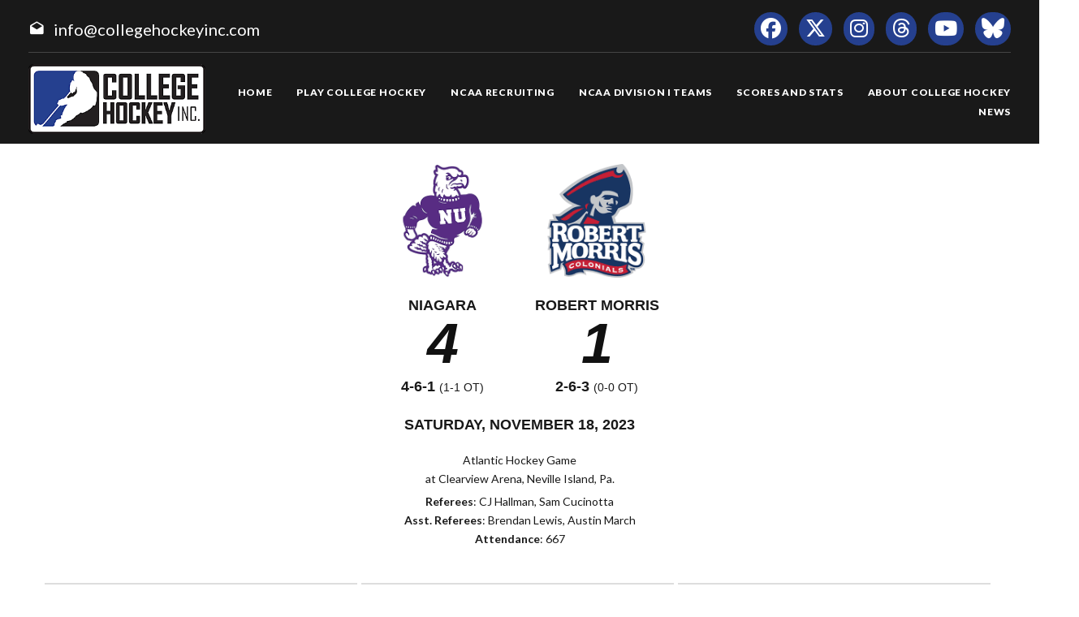

--- FILE ---
content_type: text/html; charset=UTF-8
request_url: https://www.collegehockeyinc.com/box/final/20231118/nia/rmu/m
body_size: 6278
content:
<!DOCTYPE html>
<html class="wide wow-animation scrollTo" lang="en">
  <head>
    <!-- Site Title-->
    <title>Box Score - College Hockey, Inc.</title>
    <meta charset="utf-8">
    <meta name="format-detection" content="telephone=no">
    <meta name="viewport" content="width=device-width, height=device-height, initial-scale=1.0, maximum-scale=1.0, user-scalable=0">
    <meta http-equiv="X-UA-Compatible" content="IE=Edge">
 
    <meta name="date" content="Dec 26">
	
	    <meta name="keywords" content="Your NCAA Hockey Resource, college hockey inc, play college hockey, chi">
      
	<meta property="og:type" content="website" />
    
    <meta property="og:image" content="https://collegehockeyinc.com/images23/sociallogo.jpg" />
    
    <meta property="twitter:image" content="https://collegehockeyinc.com/images23/sociallogo.jpg" />
    
    <meta property="og:description" content="Your NCAA Hockey Resource" />
 
    <meta property="og:title" content="Box Score - College Hockey, Inc." />
	
	 
    <link rel="icon" href="/images23/favicon.ico" type="image/x-icon">
    <link rel="stylesheet" type="text/css" href="//fonts.googleapis.com/css?family=Montserrat:400,700%7CLato:300,300italic,400,700,900%7CYesteryear">
   
	
	<!-- change styles -->
    <link rel="stylesheet" href="/css23/style24.css">
	
	<script src="/js23/script24.js"></script>
	
	<link rel="stylesheet" href="/css23/chn.css">
	
	
	<!-- our project just needs Font Awesome Solid + Brands -->
  <link href="/fa23/css/fontawesome.css" rel="stylesheet">
  <link href="/fa23/css/brands.css" rel="stylesheet">
  <link href="/fa23/css/solid.css" rel="stylesheet">
	
		<!--[if lt IE 10]>
    <div style="background: #212121; padding: 10px 0; box-shadow: 3px 3px 5px 0 rgba(0,0,0,.3); clear: both; text-align:center; position: relative; z-index:1;"><a href="http://windows.microsoft.com/en-US/internet-explorer/"><img src="images/ie8-panel/warning_bar_0000_us.jpg" border="0" height="42" width="820" alt="You are using an outdated browser. For a faster, safer browsing experience, upgrade for free today."></a></div>
    <script src="js/html5shiv.min.js"></script>
		<![endif]-->
		
		
	<style>
table.data tbody tr:nth-child(2n) td {
    background: #eee;
}


#goals table th:nth-child(n+2), td:nth-child(n+2) { text-align: center }

.ContextBar > li {

    width: 100%;
}

.box #meta img.logo {
    height: 200px;
}


@media (max-width: 767px) {
#content td, #content th {
    font-size: 14px;
    font-weight: bold;
	border: solid 1px #ccc;
}
#content table.data tr.stats-section td {
    font-size: 14px;
}
}

.box #meta img.logo {
    height: inherit;
}
.box #scoring img {
    min-width: 40px;
}
#content.box #linechart {
    display: block;

}
.box #meta p {

    font-size: 14px;
}

.box #linechart > div > div > div {

    font-size: 14px;

}
}



.box #meta { display: flex; flex-wrap: wrap; max-width: 600px; justify-content: center; }
.box #meta > div { text-align: center; width: 100% }
.box #meta > div.team { text-align: center; width: auto; padding: 0 15px; }
.box #meta img.logo { height: 140px; margin: 10px; max-width: 180px; }
.box #meta h2, h4 { font-family: arial, sans-serif; margin-top: 0; margin-bottom: 3px; }
.box #meta p { margin: 3px 0 5px; }

#content.box > div#meta {
  background-color: #fff;
}
 

@media screen and (max-width: 640px) {
 
	.box #meta img.logo { height: 100px; margin: 10px; max-width: 140px; }
	 
	 
	 .box #meta > div.team {
  text-align: center;
  width: 40%;
  padding: 0 15px;
}
	
.box #meta h4 {
  margin-top: 0;
  margin-bottom: 3px;
  font-size: 14px;
  font-weight: bold;
  text-transform: uppercase;
  padding-bottom: 14px;
}
	.box #meta h2 {
  margin-top: 0;
  margin-bottom: 3px;
  font-size: 40px;
  font-weight: bold;
  text-transform: uppercase;
  padding-bottom: 20px;
}
}


@media (max-width: 1199px) {
  .box #meta {
  flex-wrap: wrap;
    max-width: 600px;
    justify-content: center;
    position: relative;
    height: 100%;
    max-height: 900px;
    display: flex;
    padding: 0;
    overflow: hidden;
    transition: max-height 0.6s ease;
	z-index: 1;
  }
}




</style>




  </head>
<body>
    
    <div class="page text-center">
      <!-- Page Head-->
      
        <!-- RD Navbar Transparent-->


                      <header>

	<div id="meta">
		<div>
			<span class="mdi-email-open"></span><a href="mailto:info@collegehockeyinc.com">info@collegehockeyinc.com</a>
		</div>

		<ul>
		  <li class="list-inline-item"><a class="fa-brands fa-facebook icon-xxs icon-circle icon-darkest-filled" href="https://www.facebook.com/collegehockeyinc"></a></li>
                      <li class="list-inline-item"><a class="fa-brands fa-x-twitter icon-xxs icon-circle icon-darkest-filled" href="https://twitter.com/collegehockey"></a></li>
                      <li class="list-inline-item"><a class="fa-brands fa-instagram icon-xxs icon-circle icon-darkest-filled" href="https://www.instagram.com/collegehockeyinc/"></a></li>
					  <li class="list-inline-item"><a class="fa-brands fa-threads icon-xxs icon-circle icon-darkest-filled" href="https://www.threads.net/@collegehockeyinc"></a></li>
                      <li class="list-inline-item"><a class="fa-brands fa-youtube icon-xxs icon-circle icon-darkest-filled" href="https://www.youtube.com/@collegehockeyinc"></a></li>
					  <li class="list-inline-item"><a class="fa-brands fa-bluesky icon-xxs icon-circle icon-darkest-filled" href="https://bsky.app/profile/collegehockey.bsky.social"></a></li>
		</ul>
	</div>

    <div id="nav-trigger" class="trigger" data-target="#nav"><span></span></div>
    <div id="meta-trigger" class="trigger" data-target="#meta"><span></span></div>

    <div id="mobile-logo"><a href="/"><img src="/images23/logo-330.png" alt="College Hockey Inc. logo" /></a></div>

    <div id="nav">

		<a href="/"><img src="/images23/logo-330.png" alt="College Hockey Inc. logo" /></a>

		<ul>

			<li><a href="/"><span>Home</span></a></li>
			<li tabindex="0"><a><span>Play College Hockey</span></a>
				<ul>
					<li><a href="/why-college-hockey/"><span>Why College Hockey?</span></a></li>
					<li><a href="/in-the-nhl/"><span>In The NHL</span></a></li>
					<li><a href="/ideal-hockey-player-development/"><span>Player Development</span></a></li>
					<li><a href="/world-class-education/"><span>Education</span></a></li>
					<li><a href="/the-best-time-of-your-life/"><span>Student Life</span></a></li>
					<li tabindex="0"><a><span>NCAA Frozen Four</span></a>
						<ul>
							<li><a href="/mens-frozen-four/"><span>Men's Frozen Four</span></a></li>
							<li><a href="/womens-frozen-four/"><span>Women's Frozen Four</span></a></li>
						</ul>
					</li>
					<li tabindex="0"><a><span>Ice Breaker Tournaments</span></a>
						<ul>
							<li><a href="/mens-ice-breaker/"><span>Men's Ice Breaker</span></a></li>
							<li><a href="/womens-ice-breaker/"><span>Women's Ice Breaker</span></a></li>
						</ul>
					</li>
					<li tabindex="0"><a><span>Conference Tournaments</span></a>
						<ul>
							<li><a href="/mens-conference-tournaments/"><span>Men's Tournaments</span></a></li>
							<li><a href="/womens-conference-tournaments/"><span>Women's Tournaments</span></a></li>
						</ul>
					</li>
					<li tabindex="0"><a><span>National Awards</span></a>
						<ul>
							<li><a href="/mens-national-awards/"><span>Men's National Awards</span></a></li>
							<li><a href="/womens-national-awards/"><span>Women's National Awards</span></a></li>
						</ul>
					</li>
				</ul>
			</li>
			<li tabindex="0"><a><span>NCAA Recruiting</span></a>
				<ul>
					<li><a href="/ncaa-hockey-recruiting/"><span>Recruiting Resources</span></a></li>
					<li><a href="/ncaa-eligibility/"><span>NCAA Eligibility</span></a></li>
					<li><a href="/international-prospects/"><span>International</span></a></li>
					<li><a href="/faq/index.php"><span>FAQ</span></a></li>
					<li><a href="/college-commitments/"><span>Commitments</span></a></li>
					<li><a href="/contact-mens-coaches/"><span>Contact Men's Coaches</span></a></li>
					<li><a href="/contact-womens-coaches/"><span>Contact Women's Coaches</span></a></li>
				</ul>
			</li>
			<li tabindex="0"><a><span>NCAA Division I Teams</span></a>
				<ul>
					<li><a href="/mens-teams-and-conferences/"><span>Men's Teams & Conferences</span></a></li>
					<li><a href="/womens-teams-and-conferences/"><span>Women's Teams & Conferences</span></a></li>
					<li><a href="/contact-mens-coaches/"><span>Contact Men's Coaches</span></a></li>
					<li><a href="/contact-womens-coaches/"><span>Contact Women's Coaches</span></a></li>
				</ul>
			</li>
			<li tabindex="0"><a><span>Scores and Stats</span></a>
				<ul>
					<li tabindex="0"><a><span>Daily Scoreboard</span></a>
						<ul class="navbar-open-left">
							<li><a href="/men/daily-scoreboard.php"><span>Men's Scoreboard</span></a></li>
							<li><a href="/women/daily-scoreboard.php"><span>Women's Scoreboard</span></a></li>
						</ul>
					</li>
					<li tabindex="0"><a><span>This Week's Schedule</span></a>
						<ul class="navbar-open-left">
							<li><a href="/men/compnat26.php"><span>Men's Weekly Schedule</span></a></li>
							<li><a href="/women/compnat26.php"><span>Women's Weekly Schedule</span></a></li>
						</ul>
					</li>
					<li tabindex="0"><a><span>National Composites</span></a>
						<ul class="navbar-open-left">
							<li><a href="/men/compnatfull26.php"><span>Men's Composite</span></a></li>
							<li><a href="/women/compnatfull26.php"><span>Women's Composite</span></a></li>
						</ul>
					</li>
					<li tabindex="0"><a><span>National Scoring Leaders</span></a>
						<ul class="navbar-open-left">
							<li><a href="/conferences/national/natplayer26.php"><span>Men's Scoring Leaders</span></a></li>
							<li><a href="/women/national/natplayer26.php"><span>Women's Scoring Leaders</span></a></li>
						</ul>
					</li>
					<li tabindex="0"><a><span>National Goaltending Leaders</span></a>
						<ul class="navbar-open-left">
							<li><a href="/conferences/national/natgoalie26.php"><span>Men's Goaltending Leaders</span></a></li>
							<li><a href="/women/national/natgoalie26.php"><span>Women's Goaltending Leaders</span></a></li>
						</ul>
					</li>
					<li tabindex="0"><a><span>National Team Leaders</span></a>
						<ul class="navbar-open-left">
							<li><a href="/conferences/national/natteam26.php"><span>Men's Team Leaders</span></a></li>
							<li><a href="/women/national/natteam26.php"><span>Women's Team Leaders</span></a></li>
						</ul>
					</li>
					<li tabindex="0"><a><span>National Polls</span></a>
						<ul class="navbar-open-left">
							<li><a href="/mens-national-polls/"><span>Men's National Polls</span></a></li>
							<li><a href="/womens-national-polls/"><span>Women's National Polls</span></a></li>
						</ul>
					</li>
				</ul>
			</li>
			<li tabindex="0"><a><span>About College Hockey</span></a>
				<ul  class="fix-right-gutter">
					<li><a href="/about-ncaa-hockey/"><span>About College Hockey</span></a></li>
					<li tabindex="0"><a><span>TV Schedules</span></a>
						<ul class="navbar-open-left">
							<li><a href="/mens-tv-schedule/"><span>Men's TV Schedule</span></a></li>
							<li><a href="/womens-tv-schedule/"><span>Women's TV Schedule</span></a></li>
                            <li><a href="/canadian-tv-schedule/"><span>Canadian TV Schedule</span></a></li>
						</ul>
					</li>
					<li><a href="/college-hockey-on-radio-podcasts/"><span>Podcasts</span></a></li>
					<li><a href="/media-center/"><span>Media Center</span></a></li>
					<li><a href="/links/"><span>Links</span></a></li>
					<li><a href="/about-college-hockey-inc/"><span>About College Hockey Inc.</span></a></li>
					<li><a href="/college-hockey-inc-scholarship/"><span>CHI Scholarship</span></a></li>
					<li><a href="/contact-us/"><span>Contact Us</span></a></li>
				</ul>
			</li>
			<li><a href="/article-archive/"><span>News</span></a></li>
		 </ul>


	</div>

</header>              


     
 
        <!-- Body Shell -->
        <section class="section-34 section-sm-34">
		<div>
		
		 
		
		
          <div class="shell">
            <div class="range range-xs-center">
              
              <div class="post">
                
				
				<!-- CHange to here -->
				
				<!-- inside start -->
                          

<div  id="content" class="box">







	<div id="meta">
		<div class="team">
			<img class="logo" src="https://www.sportdesigns.com/team-logos/nia.png" />
			<h4>Niagara</h4>
			<h2>4</h2>
			<h4>4-6-1 <span style="font-weight: normal; font-size: 0.8em;">(1-1 ot)</span></h4>
		</div>
		<div class="team">
			<img class="logo" src="https://www.sportdesigns.com/team-logos/rmu.png" />
			<h4>Robert&nbsp;Morris</h4>
			<h2>1</h2>
			<h4>2-6-3 <span style="font-weight: normal; font-size: 0.8em;">(0-0 ot)</span></h4>
		</div>
		<div>
			<h4>Saturday, November 18, 2023</h4>
						<p>Atlantic Hockey Game<br />
								at Clearview Arena, Neville Island, Pa.</p>
			<p><strong>Referees</strong>: CJ Hallman, Sam Cucinotta<br />
				<strong>Asst. Referees</strong>: Brendan  Lewis, Austin March<br />
				<strong>Attendance</strong>: 667</p>
		</div>
	</div>

	<div id="linescore">
		<div id="goals">
			<table cellspacing="0" cellpadding="3">
				<thead>
				<tr class="stats-section">
					<td>Goals</td>
					<td align="right">1</td><td align="right">2</td><td align="right">3</td>					<td>T</td>
				</tr>
				</thead>
				<tbody>
				<tr>
					<td>Niagara</td>
											<td>1</td>
											<td>2</td>
											<td>1</td>
										<td>4</td>
				</tr>
				<tr>
					<td>RMU</td>
											<td>1</td>
											<td>0</td>
											<td>0</td>
										<td>1</td>
				</tr>
				</tbody>
			</table>
		</div>

		<div id="shots">
			<table cellspacing="0" cellpadding="3">
				<thead>
				<tr class="stats-section">
					<td>Shots</td>
					<td align="right">1</td><td align="right">2</td><td align="right">3</td>					<td align="center">T</td>
				</tr>
				</thead>
				<tbody>
				<tr>
					<td>Niagara</td>
											<td align="right">6</td>
											<td align="right">8</td>
											<td align="right">4</td>
										<td align="center">18</td>
				</tr>
				<tr>
					<td>RMU</td>
											<td align="right">7</td>
											<td align="right">4</td>
											<td align="right">14</td>
										<td align="center">25</td>
				</tr>
				</tbody>
			</table>
		</div>

		<div id="pp">
			<table cellspacing="0" cellpadding="3">
				<thead>
				<tr class="stats-section">
					<td>Team</td>
					<td align="center">Pen&#8209;PIM</td>
					<td align="center">PPG&#8209;PPO</td>
											<td align="center">FOW&#8209;L</td>
									</tr>
				</thead>
				<tbody>
									<tr>
						<td>Niagara</td>
						<td align="center">4&#8209;8</td>
						<td align="center">1&#8209;3</td>
													<td align="center">26&#8209;35</td>
											</tr>
					<tr>
						<td>RMU</td>
						<td align="center">3&#8209;6</td>
						<td align="center">0&#8209;4</td>
													<td align="center">35&#8209;26</td>
											</tr>
								</tbody>
			</table>
		</div>
	</div>

	<div id="scoring">
		<table cellspacing="0" cellpadding="3">
			<thead>
			<tr class="stats-section">
				<td colspan="99">Scoring</td>
			</tr>
									<tr class="stats-section">
				<td colspan="99">1st Period</td>
			</tr>
			</thead>
			<tbody>
							<tr class="hscore">
										<td>RMU</td>
					<td></td>
					<td><a href="/players/career/59077">George Krotiris</a> (1)</td>
					<td><a href="/players/career/56423">Dallas Tulik</a>, <a href="/players/career/59076">Michael Craig</a></td>
					<td align="right">15:11</td>
				</tr>
							<tr class="vscore">
										<td>Niagara</td>
					<td>3x5</td>
					<td><a href="/players/career/58311">Tyler Wallace</a> (2)</td>
					<td><a href="/players/career/58047">Noah Carlin</a></td>
					<td align="right">19:09</td>
				</tr>
															<tr class="stats-section">
				<td colspan="99">2nd Period</td>
			</tr>
			</thead>
			<tbody>
							<tr class="vscore">
										<td>Niagara</td>
					<td></td>
					<td><a href="/players/career/58867">Noah Hackett</a> (1)</td>
					<td><a href="/players/career/58007">Alex Murray</a>, <a href="/players/career/57854">Connor Mylymok</a></td>
					<td align="right">9:32</td>
				</tr>
							<tr class="vscore">
										<td>Niagara</td>
					<td>PP</td>
					<td><a href="/players/career/59550">Glebs Prohorenkovs</a> (3)</td>
					<td><a href="/players/career/56600">Carter Randklev</a>, <a href="/players/career/58050">Shane Ott</a></td>
					<td align="right">17:06</td>
				</tr>
															<tr class="stats-section">
				<td colspan="99">3rd Period</td>
			</tr>
			</thead>
			<tbody>
							<tr class="vscore">
										<td>Niagara</td>
					<td>EN</td>
					<td><a href="/players/career/59127">Jack Richard</a> (1)</td>
					<td></td>
					<td align="right">19:26</td>
				</tr>
																																																						</tbody>
		</table>
			</div>


	<div id="penalties">
		<table cellspacing="0" cellpadding="3">
			<thead>
			<tr class="stats-section">
				<td colspan="99">Penalties</td>
			</tr>
									<tr class="stats-section">
				<td colspan="99">1st Period</td>
			</tr>
			</thead>
			<tbody>
							<tr class="hscore">
					<td>RMU</td>
					<td><a href="/players/career/59388">Cameron Garvey</a></td>
					<td>2</td>
					<td>Cross-Checking</td>
					<td align="right">10:24</td>
				</tr>
							<tr class="vscore">
					<td>Niagara</td>
					<td><a href="/players/career/57647">Drew Vieten</a></td>
					<td>2</td>
					<td>Tripping</td>
					<td align="right">17:42</td>
				</tr>
							<tr class="hscore">
					<td>RMU</td>
					<td><a href="/players/career/36405">Luke Johnson</a></td>
					<td>2</td>
					<td>Interference</td>
					<td align="right">19:57</td>
				</tr>
															<tr class="stats-section">
				<td colspan="99">2nd Period</td>
			</tr>
			</thead>
			<tbody>
							<tr class="vscore">
					<td>Niagara</td>
					<td><a href="/players/career/59551">Max Ruoho</a></td>
					<td>2</td>
					<td>Hooking</td>
					<td align="right">9:59</td>
				</tr>
							<tr class="hscore">
					<td>RMU</td>
					<td><a href="/players/career/60362">Gabriel Lunn</a></td>
					<td>2</td>
					<td>Elbowing</td>
					<td align="right">15:19</td>
				</tr>
															<tr class="stats-section">
				<td colspan="99">3rd Period</td>
			</tr>
			</thead>
			<tbody>
							<tr class="vscore">
					<td>Niagara</td>
					<td><a href="/players/career/56947">Josef Mysak</a></td>
					<td>2</td>
					<td>Interference</td>
					<td align="right">4:14</td>
				</tr>
							<tr class="vscore">
					<td>Niagara</td>
					<td><a href="/players/career/59127">Jack Richard</a></td>
					<td>2</td>
					<td>Delay of Game</td>
					<td align="right">17:19</td>
				</tr>
																																																						</tbody>
		</table>
	</div>

	<div id="goalies">
		<table cellspacing="0" cellpadding="3">
			<thead>
			<tr class="stats-section">
				<td colspan="99">Goalies</td>
			</tr>
			<tr class="stats-header">
				<td>Niagara</td>
				<td>SV</td>
				<td>GA</td>
				<td align="right">Minutes</td>
			</tr>
			</thead>
			<tbody>
							<tr>
					<td><a href="/players/career/56688">Jarrett Fiske</a></td>
					<td>24</td>
					<td>1</td>
					<td align="right">60:00</td>
				</tr>
						</tbody>
			<thead>
			<tr class="stats-header">
				<td>Robert Morris</td>
				<td>SV</td>
				<td>GA</td>
				<td align="right">Minutes</td>
			</tr>
			</thead>
			<tbody>
							<tr>
					<td>EMPTY NET</td>
					<td>0</td>
					<td>1</td>
					<td align="right">2:07</td>
				</tr>
							<tr>
					<td><a href="/players/career/56449">Chad Veltri</a></td>
					<td>14</td>
					<td>3</td>
					<td align="right">57:53</td>
				</tr>
						</tbody>
		</table>
	</div>

	<!--<p><a href="/box/metrics.php?gd=97262" class="button2">Advanced Metrics</a></p>-->

	<div id="playersums">
					<div class="playersum">
				<table cellspacing="0" cellpadding="3" class="data">
					<thead>
					<tr class="stats-section">
						<td>Niagara</td>
						<td>G</td>
						<td>A</td>
						<td>Pt.</td>
						<td>+/-</td>
						<td>Sh</td>
						<td>PIM</td>
													<td class="center">FOW&#8209;L</td>
											</tr>
					</thead>
					<tbody>
																																		<tr>
								<tr>
									<td nowrap><a href="/players/career/58311">Tyler Wallace</a></td>
									<td>1</td>
									<td>0</td>
									<td>1</td>
									<td>2</td>
									<td>1</td>
									<td>0</td>
																			<td class="center">12&#8209;8</td>
																	</tr>
																							<tr>
								<tr>
									<td nowrap><a href="/players/career/58867">Noah Hackett</a></td>
									<td>1</td>
									<td>0</td>
									<td>1</td>
									<td>1</td>
									<td>3</td>
									<td>0</td>
																			<td class="center"></td>
																	</tr>
																							<tr>
								<tr>
									<td nowrap><a href="/players/career/59550">Glebs Prohorenkovs</a></td>
									<td>1</td>
									<td>0</td>
									<td>1</td>
									<td>0</td>
									<td>2</td>
									<td>0</td>
																			<td class="center">8&#8209;12</td>
																	</tr>
																							<tr>
								<tr>
									<td nowrap><a href="/players/career/58050">Shane Ott</a></td>
									<td>0</td>
									<td>1</td>
									<td>1</td>
									<td>1</td>
									<td>1</td>
									<td>0</td>
																			<td class="center"></td>
																	</tr>
																							<tr>
								<tr>
									<td nowrap><a href="/players/career/59127">Jack Richard</a></td>
									<td>1</td>
									<td>0</td>
									<td>1</td>
									<td>1</td>
									<td>2</td>
									<td>2</td>
																			<td class="center">1&#8209;7</td>
																	</tr>
																							<tr>
								<tr>
									<td nowrap><a href="/players/career/56600">Carter Randklev</a></td>
									<td>0</td>
									<td>1</td>
									<td>1</td>
									<td>-1</td>
									<td>2</td>
									<td>0</td>
																			<td class="center"></td>
																	</tr>
																							<tr>
								<tr>
									<td nowrap><a href="/players/career/57854">Connor Mylymok</a></td>
									<td>0</td>
									<td>1</td>
									<td>1</td>
									<td>1</td>
									<td>2</td>
									<td>0</td>
																			<td class="center"></td>
																	</tr>
																							<tr>
								<tr>
									<td nowrap><a href="/players/career/56589">Luke Mylymok</a></td>
									<td>0</td>
									<td>0</td>
									<td>0</td>
									<td>0</td>
									<td>0</td>
									<td>0</td>
																			<td class="center"></td>
																	</tr>
																							<tr>
								<tr>
									<td nowrap><a href="/players/career/57709">Johnny Wescoe</a></td>
									<td>0</td>
									<td>0</td>
									<td>0</td>
									<td>0</td>
									<td>0</td>
									<td>0</td>
																			<td class="center"></td>
																	</tr>
																							<tr>
								<tr>
									<td nowrap><a href="/players/career/58048">Jay Ahearn</a></td>
									<td>0</td>
									<td>0</td>
									<td>0</td>
									<td>0</td>
									<td>1</td>
									<td>0</td>
																			<td class="center"></td>
																	</tr>
																							<tr>
								<tr>
									<td nowrap><a href="/players/career/57647">Drew Vieten</a></td>
									<td>0</td>
									<td>0</td>
									<td>0</td>
									<td>0</td>
									<td>0</td>
									<td>2</td>
																			<td class="center">5&#8209;8</td>
																	</tr>
																							<tr>
								<tr>
									<td nowrap><a href="/players/career/56811">Olivier Gauthier</a></td>
									<td>0</td>
									<td>0</td>
									<td>0</td>
									<td>0</td>
									<td>0</td>
									<td>0</td>
																			<td class="center"></td>
																	</tr>
																																															<tr class="first">
								<tr>
									<td nowrap><a href="/players/career/58047">Noah Carlin</a></td>
									<td>0</td>
									<td>1</td>
									<td>1</td>
									<td>1</td>
									<td>1</td>
									<td>0</td>
																			<td class="center"></td>
																	</tr>
																							<tr>
								<tr>
									<td nowrap><a href="/players/career/58007">Alex Murray</a></td>
									<td>0</td>
									<td>1</td>
									<td>1</td>
									<td>0</td>
									<td>1</td>
									<td>0</td>
																			<td class="center"></td>
																	</tr>
																							<tr>
								<tr>
									<td nowrap><a href="/players/career/57528">Lane Brockhoff</a></td>
									<td>0</td>
									<td>0</td>
									<td>0</td>
									<td>1</td>
									<td>2</td>
									<td>0</td>
																			<td class="center"></td>
																	</tr>
																							<tr>
								<tr>
									<td nowrap><a href="/players/career/57713">David Posma</a></td>
									<td>0</td>
									<td>0</td>
									<td>0</td>
									<td>0</td>
									<td>0</td>
									<td>0</td>
																			<td class="center"></td>
																	</tr>
																							<tr>
								<tr>
									<td nowrap><a href="/players/career/56947">Josef Mysak</a></td>
									<td>0</td>
									<td>0</td>
									<td>0</td>
									<td>1</td>
									<td>0</td>
									<td>2</td>
																			<td class="center"></td>
																	</tr>
																							<tr>
								<tr>
									<td nowrap><a href="/players/career/59551">Max Ruoho</a></td>
									<td>0</td>
									<td>0</td>
									<td>0</td>
									<td>0</td>
									<td>0</td>
									<td>2</td>
																			<td class="center"></td>
																	</tr>
																																																										<tr class="first">
								<tr>
									<td nowrap><a href="/players/career/56688">Jarrett Fiske</a></td>
									<td>0</td>
									<td>0</td>
									<td>0</td>
									<td>0</td>
									<td>0</td>
									<td>0</td>
																			<td class="center"></td>
																	</tr>
																							</tbody>
				</table>
			</div>
					<div class="playersum">
				<table cellspacing="0" cellpadding="3" class="data">
					<thead>
					<tr class="stats-section">
						<td>Robert Morris</td>
						<td>G</td>
						<td>A</td>
						<td>Pt.</td>
						<td>+/-</td>
						<td>Sh</td>
						<td>PIM</td>
													<td class="center">FOW&#8209;L</td>
											</tr>
					</thead>
					<tbody>
																																		<tr>
								<tr>
									<td nowrap><a href="/players/career/56423">Dallas Tulik</a></td>
									<td>0</td>
									<td>1</td>
									<td>1</td>
									<td>-1</td>
									<td>1</td>
									<td>0</td>
																			<td class="center">9&#8209;1</td>
																	</tr>
																							<tr>
								<tr>
									<td nowrap><a href="/players/career/59077">George Krotiris</a></td>
									<td>1</td>
									<td>0</td>
									<td>1</td>
									<td>1</td>
									<td>3</td>
									<td>0</td>
																			<td class="center">1&#8209;0</td>
																	</tr>
																							<tr>
								<tr>
									<td nowrap><a href="/players/career/59582">Lee Chiang</a></td>
									<td>0</td>
									<td>0</td>
									<td>0</td>
									<td>0</td>
									<td>3</td>
									<td>0</td>
																			<td class="center"></td>
																	</tr>
																							<tr>
								<tr>
									<td nowrap><a href="/players/career/59826">Walter Zacher</a></td>
									<td>0</td>
									<td>0</td>
									<td>0</td>
									<td>0</td>
									<td>1</td>
									<td>0</td>
																			<td class="center"></td>
																	</tr>
																							<tr>
								<tr>
									<td nowrap><a href="/players/career/59388">Cameron Garvey</a></td>
									<td>0</td>
									<td>0</td>
									<td>0</td>
									<td>-1</td>
									<td>0</td>
									<td>2</td>
																			<td class="center">1&#8209;3</td>
																	</tr>
																							<tr>
								<tr>
									<td nowrap><a href="/players/career/59583">McKay Hayes</a></td>
									<td>0</td>
									<td>0</td>
									<td>0</td>
									<td>-2</td>
									<td>0</td>
									<td>0</td>
																			<td class="center"></td>
																	</tr>
																							<tr>
								<tr>
									<td nowrap><a href="/players/career/59654">Tanner Klimpke</a></td>
									<td>0</td>
									<td>0</td>
									<td>0</td>
									<td>-3</td>
									<td>1</td>
									<td>0</td>
																			<td class="center"></td>
																	</tr>
																							<tr>
								<tr>
									<td nowrap><a href="/players/career/56768">Gavin Gulash</a></td>
									<td>0</td>
									<td>0</td>
									<td>0</td>
									<td>0</td>
									<td>1</td>
									<td>0</td>
																			<td class="center">3&#8209;6</td>
																	</tr>
																							<tr>
								<tr>
									<td nowrap><a href="/players/career/57036">Matt Hutton</a></td>
									<td>0</td>
									<td>0</td>
									<td>0</td>
									<td>0</td>
									<td>2</td>
									<td>0</td>
																			<td class="center"></td>
																	</tr>
																							<tr>
								<tr>
									<td nowrap><a href="/players/career/59389">Charles Merkley</a></td>
									<td>0</td>
									<td>0</td>
									<td>0</td>
									<td>0</td>
									<td>0</td>
									<td>0</td>
																			<td class="center">8&#8209;4</td>
																	</tr>
																							<tr>
								<tr>
									<td nowrap><a href="/players/career/56128">Logan Ganie</a></td>
									<td>0</td>
									<td>0</td>
									<td>0</td>
									<td>0</td>
									<td>3</td>
									<td>0</td>
																			<td class="center">9&#8209;8</td>
																	</tr>
																							<tr>
								<tr>
									<td nowrap><a href="/players/career/36823">Rylee St. Onge</a></td>
									<td>0</td>
									<td>0</td>
									<td>0</td>
									<td>-1</td>
									<td>2</td>
									<td>0</td>
																			<td class="center">4&#8209;4</td>
																	</tr>
																																															<tr class="first">
								<tr>
									<td nowrap><a href="/players/career/59076">Michael Craig</a></td>
									<td>0</td>
									<td>1</td>
									<td>1</td>
									<td>1</td>
									<td>0</td>
									<td>0</td>
																			<td class="center"></td>
																	</tr>
																							<tr>
								<tr>
									<td nowrap><a href="/players/career/60362">Gabriel Lunn</a></td>
									<td>0</td>
									<td>0</td>
									<td>0</td>
									<td>-1</td>
									<td>0</td>
									<td>2</td>
																			<td class="center"></td>
																	</tr>
																							<tr>
								<tr>
									<td nowrap><a href="/players/career/58208">Trevor Ledonne</a></td>
									<td>0</td>
									<td>0</td>
									<td>0</td>
									<td>0</td>
									<td>2</td>
									<td>0</td>
																			<td class="center"></td>
																	</tr>
																							<tr>
								<tr>
									<td nowrap><a href="/players/career/36405">Luke Johnson</a></td>
									<td>0</td>
									<td>0</td>
									<td>0</td>
									<td>-3</td>
									<td>2</td>
									<td>2</td>
																			<td class="center"></td>
																	</tr>
																							<tr>
								<tr>
									<td nowrap><a href="/players/career/34957">Cade Townend</a></td>
									<td>0</td>
									<td>0</td>
									<td>0</td>
									<td>0</td>
									<td>3</td>
									<td>0</td>
																			<td class="center"></td>
																	</tr>
																							<tr>
								<tr>
									<td nowrap><a href="/players/career/56141">Mitch Andres</a></td>
									<td>0</td>
									<td>0</td>
									<td>0</td>
									<td>-1</td>
									<td>1</td>
									<td>0</td>
																			<td class="center"></td>
																	</tr>
																																																										<tr class="first">
								<tr>
									<td nowrap><a href="/players/career/56449">Chad Veltri</a></td>
									<td>0</td>
									<td>0</td>
									<td>0</td>
									<td>0</td>
									<td>0</td>
									<td>0</td>
																			<td class="center"></td>
																	</tr>
																							</tbody>
				</table>
			</div>
			</div>
			<div id="linechart">
							<div>
					<h3>Niagara</h3>
					<h4>Forward</h4>
					<div class="f">
													<div>Olivier Gauthier</div>
							<div>Glebs Prohorenkovs</div>
							<div>Carter Randklev</div>
													<div>Johnny Wescoe</div>
							<div>Tyler Wallace</div>
							<div>Jay Ahearn</div>
													<div>Connor Mylymok</div>
							<div>Drew Vieten</div>
							<div>Noah Hackett</div>
													<div>Shane Ott</div>
							<div>Jack Richard</div>
							<div>Luke Mylymok</div>
											</div>
					<h4>Defense</h4>
					<div class="d">
													<div>Noah Carlin</div>
							<div>Alex Murray</div>
													<div>Josef Mysak</div>
							<div>Lane Brockhoff</div>
													<div>Jonathan Ziskie</div>
							<div>Max Ruoho</div>
											</div>
											<h4>Extras</h4>
						<div class="x">
																						<div>David Posma (D)</div>													</div>
										<h4>Goalie</h4>
					<div class="g">
													<div>Mitchell Day</div>
													<div>Jarrett Fiske</div>
													<div>Ryan Ouellette</div>
											</div>
				</div>
							<div>
					<h3>Robert Morris</h3>
					<h4>Forward</h4>
					<div class="f">
													<div>Cameron Garvey</div>
							<div>Logan Ganie</div>
							<div>Walter Zacher</div>
													<div>McKay Hayes</div>
							<div>Rylee St. Onge</div>
							<div>Tanner Klimpke</div>
													<div>Gavin Gulash</div>
							<div>Dallas Tulik</div>
							<div>George Krotiris</div>
													<div>Lee Chaing</div>
							<div>Charles Merkley</div>
							<div>Matt Hutton</div>
											</div>
					<h4>Defense</h4>
					<div class="d">
													<div>Trevor Ledonne</div>
							<div>Gabriel Lunn</div>
													<div>Cade Townend</div>
							<div>Michael Craig</div>
													<div>Luke Johnson</div>
							<div>Mitch Andres</div>
											</div>
											<h4>Extras</h4>
						<div class="x">
															<div>Paul Maust (F)</div>																				</div>
										<h4>Goalie</h4>
					<div class="g">
													<div>Chad Veltri</div>
													<div>Francis Boisvert</div>
													<div>Michael Sochan</div>
											</div>
				</div>
					</div>
	




</div>


              </div>
            </div>
          </div>
		  </div>
        </section>
		 
		 
 
      <!-- Page Footer-->
      <!-- Footer variant 4-->


                      <!-- Page Footer-->
<!-- Footer variant 4-->
<footer  class="clearfix">
	<div class="footer-left">
		<a href="/"><img src="/images23/logo-330.png" alt="College Hockey Inc. Logo" /></a>

		<p>&copy; College Hockey Inc. All Rights Reserved. <a href="/privacy-statement/">Privacy Statement</a></p>
	</div>

	<div class="footer-right">
		<p><a href="mailto:info@collegehockeyinc.com">info@collegehockeyinc.com</a></p>

		<ul>
			<li class="list-inline-item"><a class="fa-brands fa-facebook" href="https://www.facebook.com/collegehockeyinc"></a></li>
                <li class="list-inline-item"><a class="fa-brands fa-x-twitter" href="https://twitter.com/collegehockey"></a></li>
                <li class="list-inline-item"><a class="fa-brands fa-instagram" href="https://www.instagram.com/collegehockeyinc/"></a></li>
				<li class="list-inline-item"><a class="fa-brands fa-threads" href="https://www.threads.net/@collegehockeyinc"></a></li>
				<li class="list-inline-item"><a class="fa-brands fa-youtube" href="https://www.youtube.com/@collegehockeyinc"></a></li>
				<li class="list-inline-item"><a class="fa-brands fa-bluesky" href="https://bsky.app/profile/collegehockey.bsky.social"></a></li>
		</ul>
	</div>
</footer>

<script>
  (function(i,s,o,g,r,a,m){i['GoogleAnalyticsObject']=r;i[r]=i[r]||function(){
  (i[r].q=i[r].q||[]).push(arguments)},i[r].l=1*new Date();a=s.createElement(o),
  m=s.getElementsByTagName(o)[0];a.async=1;a.src=g;m.parentNode.insertBefore(a,m)
  })(window,document,'script','https://www.google-analytics.com/analytics.js','ga');

  ga('create', 'UA-5733772-2', 'auto');
  ga('send', 'pageview');

</script>              

    </div>
    <!-- Global RD Mailform Output-->
    <div class="snackbars" id="form-output-global"></div>
 
  </body>
</html>